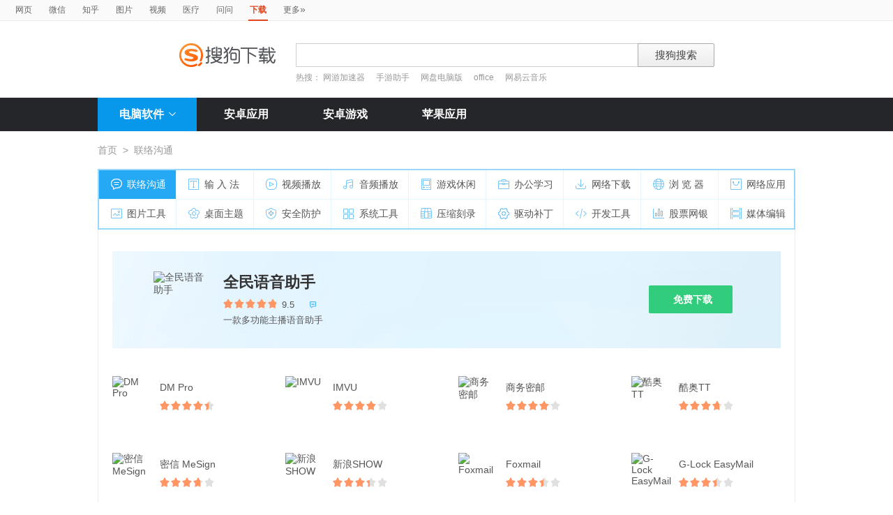

--- FILE ---
content_type: text/html; charset=UTF-8
request_url: https://xz.sogou.com/category/%E8%81%94%E7%BB%9C%E6%B2%9F%E9%80%9A/1.html?uID=91DADE2C7680A20A0000000065DE1354&w=2299
body_size: 13096
content:

<!DOCTYPE HTML>

<html>
<head>
	<meta http-equiv="Content-Type" content="text/html; charset=utf-8" />
<link rel="shortcut icon" href="https://www.sogou.com/images/logo/new/favicon.ico?v=4" type="image/x-icon">
<script type="text/javascript" src="/js/jquery-1.11.1.min.js"></script>
<link href="/static/css/frame.css" rel="stylesheet" type="text/css">
<link href="/static/css/index.css?v=20231116" rel="stylesheet" type="text/css">
<link href="/css/suggestion.css" rel="stylesheet" type="text/css"/>

    <title>联络沟通软件下载_软件免费下载_搜狗下载</title>
    <meta name="keywords" content="联络沟通软件下载,软件免费下载" />
    <meta name="description" content="“联络沟通”软件下载" />
    <script type="text/javascript" src="/js/jquery-1.11.1.min.js"></script>
	<script>var uigs_para = {pagetype:'category'}</script>
    
<script>
/**
 * uigs日志上报
 * 页面定义uigs_para:
 * var uigs_para = {pagetype:'detail'};
 */

function getUigsCommonParams(isClick){
    const type = isClick?'cl':'pv';
    var imgurl = ['https://pb.sogou.com/',type,'.gif?uigs_productid=vs_web&vstype=xiazai&uigs_t='];
    imgurl.push((new Date()).getTime());
    if (typeof uigs_para != "undefined"){
        var obj = uigs_para;
        for (var prop in obj) {
            if (obj.hasOwnProperty(prop)) {
                imgurl.push("&"+prop + "=" + encodeURIComponent(obj[prop]));
            }
        }
    }
    return imgurl;
}

function uigs_pv(other){
    try{
        if (typeof uigs_para === "undefined"){
            return;
        }
        var imgurl = getUigsCommonParams();
        imgurl.push("&");
        imgurl.push(other||"");
        (new Image()).src = imgurl.join("");
    }catch(E){
    }
}

function uigs_cl(uigs_cl,other){
    try{
        if (typeof uigs_para === "undefined"){
            return;
        }
        var imgurl = getUigsCommonParams(true);
        imgurl.push("&uigs_cl=",uigs_cl);
        imgurl.push("&");
        imgurl.push(other||"");
        (new Image()).src = imgurl.join("");
    }catch(E){
    }
}

function uigsClick(element){
    var $this = $(element);
    var uigs = $this.attr('uigs');
    if(uigs){
        uigs_cl(uigs);
    }
}

$(function(){
    uigs_pv();

    $('body').on('click','a,[uigs]',function() {
        uigsClick(this);
    });
});
</script>
    <script type="text/javascript" src="https://dlweb.sogoucdn.com/vr/js/sogoudownloadinterface.0602.js"></script>
</head>

<body>
	
<head>
	<!--[if lte IE 6]><link href="/static/css/index_ie6.css" rel="stylesheet" type="text/css"><![endif]-->
</head>
<style>
    .suggestion  { text-align: left; }
    .nobg , .suglist{width:598px;}   /*宽度修改*/
    .topnav {
        width: 580px;
    }
</style>
<div class="searchnav">
    <ul class="topnav">
        
                <li><a onclick="s0(this,'query')" search="http://www.sogou.com/web?uID=929375124451A20B00000000691CB6F4" href="http://www.sogou.com">网页</a></li>
                <li><a onclick="s0(this,'query')" search="http://weixin.sogou.com/weixin?uID=929375124451A20B00000000691CB6F4" href="http://weixin.sogou.com">微信</a></li>
                <li><a href="http://zhihu.sogou.com?uID=929375124451A20B00000000691CB6F4">知乎</a></li>
                <li><a onclick="s0(this,'query')" search="http://pic.sogou.com/pics?uID=929375124451A20B00000000691CB6F4" href="http://pic.sogou.com/">图片</a></li>
                <li><a onclick="s0(this,'query')" search="http://v.sogou.com/v?uID=929375124451A20B00000000691CB6F4" href="http://v.sogou.com/">视频</a></li>
                <li><a onclick="s0(this,'query')" search="https://www.sogou.com/web?m2web=mingyi.sogou.com&ie=utf8&uID=929375124451A20B00000000691CB6F4" href="https://mingyi.sogou.com/">医疗</a></li>

                        <li><a href="http://wenwen.sogou.com" target="_blank">问问</a></li>
                    
                <li class="cur">下载</li>
                <li><a href="http://www.sogou.com/docs/more.htm">更多<span class="topraquo">&raquo;</span></a></li>
            
    </ul>
</div>
<div class="header" style="height:78px;z-index:99998;">
    <div class="searchbox">
        <a href="http://xiazai.sogou.com/" class='logo'><img src="/static/images/logo.png" srcset="/static/images/logo@2x.png 2x" alt="搜狗下载"></a>
        <form action="/search" method="get" class="searchform" name="searchForm" id="searchForm" onsubmit="checkForm()" style="position: relative;">
            <input name="uID" type="hidden" id="uid"  value="929375124451A20B00000000691CB6F4">
            <input name="euid" type="hidden" id="euid"  value="">
            <input name="w" type="hidden" id="w"  value="">
            <div class="querybox">
                <div class="qborder"><input type="text" name="query" id="query" class="query" autocomplete="off" value=""></div>
            </div>
            <div class="sbtn1"><input type="submit" value="搜狗搜索"></div>
            <div id="_suggestion" class="suggestion nobg" style="left: 0px; top: 32px; display: none; z-index:999999;">
                <div class="suginner">
                    <ul class="suglist"></ul>
                </div>
            </div>
            
                <div class="hotwords">热搜：
                    
                        <a href="/search?uID=929375124451A20B00000000691CB6F4&query=网游加速器&w=1996&euid=">网游加速器</a>
                    
                        <a href="/search?uID=929375124451A20B00000000691CB6F4&query=手游助手&w=1996&euid=">手游助手</a>
                    
                        <a href="/search?uID=929375124451A20B00000000691CB6F4&query=网盘电脑版&w=1996&euid=">网盘电脑版</a>
                    
                        <a href="/search?uID=929375124451A20B00000000691CB6F4&query=office&w=1996&euid=">office</a>
                    
                        <a href="/search?uID=929375124451A20B00000000691CB6F4&query=网易云音乐&w=1996&euid=">网易云音乐</a>
                    
                </div>
            
        </form>
    </div>
</div>

<div class="navbox_wrap">
    <div class="navbox">
        <ul>
            <li class="nav_pc" id="subNavBtn">
                <a href="/category/%E8%81%94%E7%BB%9C%E6%B2%9F%E9%80%9A/1.html?uID=929375124451A20B00000000691CB6F4&amp;w=2299" class="nav_item nav_item_cur">电脑软件<i class="nav_arrow"></i></a>
                <div class="sub_nav_wrap" id="subNav">
                    <div class="sub_nav">
                        <div class="sub_nav_inner nav_box">
                            <a uigs="sort_PC" href="/category/%E8%81%94%E7%BB%9C%E6%B2%9F%E9%80%9A/1.html?uID=929375124451A20B00000000691CB6F4&amp;w=2299"><i class="nav_icon_communicate"></i>联络沟通</a>
                            <a uigs="sort_PC" href="/category/%E8%BE%93%E5%85%A5%E6%B3%95/2.html?uID=929375124451A20B00000000691CB6F4&amp;w=2299"><i class="nav_icon_inputmethod"></i>输 入 法</a>
                            <a uigs="sort_PC" href="/category/%E8%A7%86%E9%A2%91%E6%92%AD%E6%94%BE/3.html?uID=929375124451A20B00000000691CB6F4&amp;w=2299"><i class="nav_icon_vedio"></i>视频播放</a>
                            <a uigs="sort_PC" href="/category/%E9%9F%B3%E9%A2%91%E6%92%AD%E6%94%BE/4.html?uID=929375124451A20B00000000691CB6F4&amp;w=2299"><i class="nav_icon_audio"></i>音频播放</a>
                            <a uigs="sort_PC" href="/category/%E6%B8%B8%E6%88%8F%E4%BC%91%E9%97%B2/5.html?uID=929375124451A20B00000000691CB6F4&amp;w=2299"><i class="nav_icon_game"></i>游戏休闲</a>
                            <a uigs="sort_PC" href="/category/%E5%8A%9E%E5%85%AC%E5%AD%A6%E4%B9%A0/6.html?uID=929375124451A20B00000000691CB6F4&amp;w=2299"><i class="nav_icon_officelearn"></i>办公学习</a>
                            <a uigs="sort_PC" href="/category/%E7%BD%91%E7%BB%9C%E4%B8%8B%E8%BD%BD/7.html?uID=929375124451A20B00000000691CB6F4&amp;w=2299"><i class="nav_icon_download"></i>网络下载</a>
                            <a uigs="sort_PC" href="/category/%E6%B5%8F%E8%A7%88%E5%99%A8/8.html?uID=929375124451A20B00000000691CB6F4&amp;w=2299"><i class="nav_icon_browser"></i>浏 览 器</a>
                            <a uigs="sort_PC" href="/category/%E7%BD%91%E7%BB%9C%E5%BA%94%E7%94%A8/9.html?uID=929375124451A20B00000000691CB6F4&amp;w=2299"><i class="nav_icon_networkapp"></i>网络应用</a>
                            <a uigs="sort_PC" href="/category/%E5%9B%BE%E7%89%87%E5%B7%A5%E5%85%B7/10.html?uID=929375124451A20B00000000691CB6F4&amp;w=2299"><i class="nav_icon_imagetool"></i>图片工具</a>
                            <a uigs="sort_PC" href="/category/%E6%A1%8C%E9%9D%A2%E4%B8%BB%E9%A2%98/11.html?uID=929375124451A20B00000000691CB6F4&amp;w=2299"><i class="nav_icon_deskoptheme"></i>桌面主题</a>
                            <a uigs="sort_PC" href="/category/%E5%AE%89%E5%85%A8%E9%98%B2%E6%8A%A4/12.html?uID=929375124451A20B00000000691CB6F4&amp;w=2299"><i class="nav_icon_secure"></i>安全防护</a>
                            <a uigs="sort_PC" href="/category/%E7%B3%BB%E7%BB%9F%E5%B7%A5%E5%85%B7/13.html?uID=929375124451A20B00000000691CB6F4&amp;w=2299"><i class="nav_icon_systemtool"></i>系统工具</a>
                            <a uigs="sort_PC" href="/category/%E5%8E%8B%E7%BC%A9%E5%88%BB%E5%BD%95/14.html?uID=929375124451A20B00000000691CB6F4&amp;w=2299"><i class="nav_icon_compression"></i>压缩刻录</a>
                            <a uigs="sort_PC" href="/category/%E9%A9%B1%E5%8A%A8%E8%A1%A5%E4%B8%81/15.html?uID=929375124451A20B00000000691CB6F4&amp;w=2299"><i class="nav_icon_driver"></i>驱动补丁</a>
                            <a uigs="sort_PC" href="/category/%E5%BC%80%E5%8F%91%E5%B7%A5%E5%85%B7/16.html?uID=929375124451A20B00000000691CB6F4&amp;w=2299"><i class="nav_icon_devtool"></i>开发工具</a>
                            <a uigs="sort_PC" href="/category/%E8%82%A1%E7%A5%A8%E7%BD%91%E9%93%B6/17.html?uID=929375124451A20B00000000691CB6F4&amp;w=2299"><i class="nav_icon_stock"></i>股票网银</a>
                            <a uigs="sort_PC" href="/category/%E5%AA%92%E4%BD%93%E7%BC%96%E8%BE%91/18.html?uID=929375124451A20B00000000691CB6F4&amp;w=2299"><i class="nav_icon_mediaeditor"></i>媒体编辑</a>
                        </div>
                    </div>
                </div>
            </li>
            <li><a href="http://as.sogou.com/catlist?pid=34&cid=49&uID=929375124451A20B00000000691CB6F4" class="nav_item">安卓应用</a></li>
            <li><a href="http://as.sogou.com/catlist?pid=17&cid=31&uID=929375124451A20B00000000691CB6F4" class="nav_item">安卓游戏</a></li>
            <li><a href="http://as.sogou.com/ios?uID=929375124451A20B00000000691CB6F4" class="nav_item">苹果应用</a></li>
        </ul>
    </div>
</div>
<script type="text/javascript">
    var highlight_li = -1;
    var suggLis;
    var _url = "/search?uID=929375124451A20B00000000691CB6F4&query=";
    var default_query = "";

    $(document).ready(function(){
        if($('#query').val()==""){
            $('#query').focus();
        }


    })

    $('#reset').click(function() {
        $(this).hide();
        $('#query').val("");
        $('#query').focus();
    });
    //IE和firefox
    if(navigator.userAgent.toLowerCase().indexOf('msie')>0 || navigator.userAgent.toLowerCase().indexOf('firefox')>0){
        $('#query').bind('keyup',function(event){
            if(event.keyCode != "9" && event.keyCode != "38" && event.keyCode!='40') {
                input_suggest();
            }
        });
    }else{
        $("#query").on('input',function(e){
            input_suggest();
        });
    }

    $("#query").on('focus',function(e){
        input_suggest();
    });

    $("#query").on('blur',function(e){
        if(e.target.id!='query' && e.target.className.indexOf("slide")<0){
            $("#_suggestion").hide();
        }
    });
    var input_suggest = function(){
        value = $('#query').val();
        $.ajax({
            type:"get",
            url:"/getSuggestion",
            dataType:"json",
            async:false,
            data:{query:value},
            success:function(data){
                if(data.success && data.list.length>0){
                    var _html = "";
                    for(var i = 0 ; i<10 && i < data.list.length;i++){
                        var _text = data.list[i]
                        if(_text=='' || _text==undefined){
                            continue
                        }
                        if(_text.length>30){
                            _text = _text.substring(0,30);
                        }
                        var _text = data.list[i];
                        _html += "<li>"
                        if(_text.indexOf(value)==0){
                            _text = _text.substring(value.length,_text.length);
                            _html += value+"<strong>"+_text+"</strong>"
                        }else{
                            _html += _text
                        }
                        _html += "</li>"
                    }
                    $("#_suggestion div ul").html(_html);
                    $("#_suggestion div ul li").each(function(){
                        $(this).on("click",function(){
                            window.location.href=_url+encodeURIComponent($(this).text())+"&w=2042";
                        });
                    });
                    $("#_suggestion").show();
                    suggLis = $("#_suggestion div ul li");
                    highlight_li = -1;
                    hoverFunc('#_suggestion div ul li', 'cur');
                }else{
                    $("#_suggestion").hide();
                }
            },
            error:function(){}
        });
    };
    function stopEvent(evt){
        if(evt.preventDefault){
            evt.preventDefault()
        }
        evt.cancelBubble=true;
        return evt.returnValue=false
    }
    //keydown的处理
    function keydown(evt){
        evt = evt||window.event;
        if (evt.keyCode == 27){ //Esc
            $("#_suggestion").hide();
            return stopEvent(evt);
        }else if(evt.keyCode == 13){ //Enter
        }else{
            if($("#_suggestion").css("display")=="block"){
                if (evt.keyCode == 38){
                    upKey();
                    return stopEvent(evt);
                }else if (evt.keyCode == 9 || evt.keyCode == 40){
                    downKey();
                    return stopEvent(evt);
                }
            }else{
                if ((evt.keyCode == 38)||(evt.keyCode == 40)){
                    highlight_li = -1;
                    clearHighlight();
                    $("#_suggestion").show();
                }
            }
        }
    }
    $(document).click(function(e){
        if(e.target.id!='query' && e.target.className.indexOf("slide")<0){
            $("#_suggestion").hide();
        }
    });
    $(document).bind('keydown',function(event){
        keydown(event);
    });


    function highlight(){
        clearHighlight();
        if(highlight_li>=0){
            suggLis[highlight_li].className="cur";
            $("#query").val($(suggLis[highlight_li]).text());
            $("#w").val("2042")
        }else{
            $("#query").val(default_query);
        }
    }
    function clearHighlight(){
        for(var i=0;i<suggLis.length;i++){
            suggLis[i].className="";
        }
    }

    function upKey(){
        clearHighlight();
        highlight_li--;
        if(highlight_li==-2){
            highlight_li=Math.min(suggLis.length,10)-1
        }
        highlight()
    }

    function downKey(){
        clearHighlight();
        highlight_li++;
        if(highlight_li==Math.min(suggLis.length,10)){
            highlight_li=-1
        }
        highlight()
    }
    function hoverFunc(select, css){
        $(select).hover(
                function(){
                    $(this).addClass(css);
                },
                function(){
                    $(this).removeClass(css);
                }
        )
    }

    function s0(o,key){
        var _input=$("#query").val();
        if(_input.length>0){
            var h = $(o).attr("search");
            h+="&"+key+"="+encodeURIComponent(_input);
            $(o).attr("href",h);
        }
    }
    function s(o){
        var _input=$("#query").val();
        if(_input.length>0){
            var h = $(o).attr("search");
            h+="&query="+encodeURIComponent(_input);
            $(o).attr("href",h);
        }
    }
    function s2(o){
        var _input=$("#query").val();
        if(_input.length>0){
            var h = $(o).attr("search");
            h+="&kw="+encodeURIComponent(_input);
            $(o).attr("href",h);
        }
    }

    function s3(o){
        var _input=$("#query").val();
        if(_input.length>0){
            var h = $(o).attr("search");
            h+="&sp="+encodeURIComponent(_input);
            $(o).attr("href",h);
        }
    }

    function s4(o){
        var _input=$("#query").val();
        if(_input.length>0){
            var h = $(o).attr("search");
            h+="&w="+encodeURIComponent(_input);
            $(o).attr("href",h);
        }
    }
    function checkForm(){
        var _input=$("#query").val();
        if(_input.length>40){
            _input = _input.substring(0,40);
            $("#query").val(_input);
        }
    }

    var url = "/WEB-INF/views/category.jsp";
    if(url.match("index")) {
        $('#li_index').addClass("cur");
    } else if(url.match("ranking")) {
        $('#li_rank').addClass("cur");
    }else if(url.match("topicList")) {
        $('#li_topic').addClass("cur");
    }else if(url.match("clinic")) {
        $('#li_clinic').addClass("cur");
    }
</script>
	<div class="wrap">
		
	    <div class="location">
	        <a href="/index.html?uID=929375124451A20B00000000691CB6F4">首页</a><span>&gt;</span>联络沟通
	    </div>
	
	    <!--page_nav_box begin-->
	    
	    <div class="page_nav_box">
	        <div class="page_nav_inner nav_box">
	            <a uigs="sort_PC" href="/category/%E8%81%94%E7%BB%9C%E6%B2%9F%E9%80%9A/1.html?uID=929375124451A20B00000000691CB6F4&amp;w=2299"><i	name="nav_icon_1" class="nav_icon_communicate"></i>联络沟通</a>         
	            <a uigs="sort_PC" href="/category/%E8%BE%93%E5%85%A5%E6%B3%95/2.html?uID=929375124451A20B00000000691CB6F4&amp;w=2299"><i	name="nav_icon_2" class="nav_icon_inputmethod"></i>输 入 法</a>            
	            <a uigs="sort_PC" href="/category/%E8%A7%86%E9%A2%91%E6%92%AD%E6%94%BE/3.html?uID=929375124451A20B00000000691CB6F4&amp;w=2299"><i	name="nav_icon_3" class="nav_icon_vedio"></i>视频播放</a>                  
	            <a uigs="sort_PC" href="/category/%E9%9F%B3%E9%A2%91%E6%92%AD%E6%94%BE/4.html?uID=929375124451A20B00000000691CB6F4&amp;w=2299"><i	name="nav_icon_4" class="nav_icon_audio"></i>音频播放</a>                  
	            <a uigs="sort_PC" href="/category/%E6%B8%B8%E6%88%8F%E4%BC%91%E9%97%B2/5.html?uID=929375124451A20B00000000691CB6F4&amp;w=2299"><i	name="nav_icon_5" class="nav_icon_game"></i>游戏休闲</a>                   
	            <a uigs="sort_PC" href="/category/%E5%8A%9E%E5%85%AC%E5%AD%A6%E4%B9%A0/6.html?uID=929375124451A20B00000000691CB6F4&amp;w=2299"><i	name="nav_icon_6" class="nav_icon_officelearn"></i>办公学习</a>            
	            <a uigs="sort_PC" href="/category/%E7%BD%91%E7%BB%9C%E4%B8%8B%E8%BD%BD/7.html?uID=929375124451A20B00000000691CB6F4&amp;w=2299"><i	name="nav_icon_7" class="nav_icon_download"></i>网络下载</a>               
	            <a uigs="sort_PC" href="/category/%E6%B5%8F%E8%A7%88%E5%99%A8/8.html?uID=929375124451A20B00000000691CB6F4&amp;w=2299"><i	name="nav_icon_8" class="nav_icon_browser"></i>浏 览 器</a>                
	            <a uigs="sort_PC" href="/category/%E7%BD%91%E7%BB%9C%E5%BA%94%E7%94%A8/9.html?uID=929375124451A20B00000000691CB6F4&amp;w=2299"><i	name="nav_icon_9" class="nav_icon_networkapp"></i>网络应用</a>             
	            <a uigs="sort_PC" href="/category/%E5%9B%BE%E7%89%87%E5%B7%A5%E5%85%B7/10.html?uID=929375124451A20B00000000691CB6F4&amp;w=2299"><i name="nav_icon_10" class="nav_icon_imagetool"></i>图片工具</a>              
	            <a uigs="sort_PC" href="/category/%E6%A1%8C%E9%9D%A2%E4%B8%BB%E9%A2%98/11.html?uID=929375124451A20B00000000691CB6F4&amp;w=2299"><i name="nav_icon_11" class="nav_icon_deskoptheme"></i>桌面主题</a>            
	            <a uigs="sort_PC" href="/category/%E5%AE%89%E5%85%A8%E9%98%B2%E6%8A%A4/12.html?uID=929375124451A20B00000000691CB6F4&amp;w=2299"><i name="nav_icon_12" class="nav_icon_secure"></i>安全防护</a>                 
	            <a uigs="sort_PC" href="/category/%E7%B3%BB%E7%BB%9F%E5%B7%A5%E5%85%B7/13.html?uID=929375124451A20B00000000691CB6F4&amp;w=2299"><i name="nav_icon_13" class="nav_icon_systemtool"></i>系统工具</a>             
	            <a uigs="sort_PC" href="/category/%E5%8E%8B%E7%BC%A9%E5%88%BB%E5%BD%95/14.html?uID=929375124451A20B00000000691CB6F4&amp;w=2299"><i name="nav_icon_14" class="nav_icon_compression"></i>压缩刻录</a>            
	            <a uigs="sort_PC" href="/category/%E9%A9%B1%E5%8A%A8%E8%A1%A5%E4%B8%81/15.html?uID=929375124451A20B00000000691CB6F4&amp;w=2299"><i name="nav_icon_15" class="nav_icon_driver"></i>驱动补丁</a>                 
	            <a uigs="sort_PC" href="/category/%E5%BC%80%E5%8F%91%E5%B7%A5%E5%85%B7/16.html?uID=929375124451A20B00000000691CB6F4&amp;w=2299"><i name="nav_icon_16" class="nav_icon_devtool"></i>开发工具</a>                
	            <a uigs="sort_PC" href="/category/%E8%82%A1%E7%A5%A8%E7%BD%91%E9%93%B6/17.html?uID=929375124451A20B00000000691CB6F4&amp;w=2299"><i name="nav_icon_17" class="nav_icon_stock"></i>股票网银</a>                  
	            <a uigs="sort_PC" href="/category/%E5%AA%92%E4%BD%93%E7%BC%96%E8%BE%91/18.html?uID=929375124451A20B00000000691CB6F4&amp;w=2299"><i name="nav_icon_18" class="nav_icon_mediaeditor"></i>媒体编辑</a>            
	        </div>
	    </div>
	    <!--page_nav_box end-->
		
		<!DOCTYPE HTML>


<script>
var _page_no = 2;
var _page_size = 37;
var _ajax_flag = true;
var url = window.location.pathname;
var data;
var key;
var ajaxurl;
var length;
$(function(){

	initAjaxData(_page_no);
	$("#search_list").find("li a.etc-ver").each(function(){
        var target=$(this);
        target.on("click",function(){
            var param = "w=2058"+"&docid="+$(this).attr("property");
            _send_log(param);
            var ul=target.parent().parent().siblings();
            var display = ul.css("display")
            if(display=='block'){
                ul.hide()
            }else{
                ul.show();
            }
        });
    });
})
function initPage () {
	$('#recListBox .rec_item').hover(function(){
        $(this).addClass('rec_item_hover');
    },function(){
        $(this).removeClass('rec_item_hover');
    });

    $('#subNavBtn').hover(function(){
        $('#subNav').toggle();
        $('#subNavBtn .nav_arrow').toggleClass('nav_arrow_fold');
    });

    $('#otherVersionBtn').hover(function(){
        $(this).addClass('other_version_btn_hover');
    },function(){
        $(this).removeClass('other_version_btn_hover');
    });

    $('[name=hd_btn]').bind('click',function(){
        var obj = $(this);
        var hdObj = obj.data("hd");
        if(hdObj.source=='bz'){
            window.location.href=hdObj.sogouHighdownUrl;
        }else{
            hdSogouDownload(obj)
        }
    });

    $(".rec_more_btn").click('click',getMoreSofts);
}

function initAjaxData(page_no) {
	if (url.indexOf('/search')==0) {
		data = {pageNo:page_no,pageSize:_page_size,query:"",qc:"t"};
		ajaxurl = '/searchmore';
		key = "changyan_search_"+""+"_page"+_page_no;
	} else if (url.indexOf('/category')==0){
		data = {pageNo:page_no,pageSize:_page_size,categoryName:"联络沟通",cid:"1"};
		ajaxurl = '/categorymore';
		key = "changyan_categiry_"+ "联络沟通" +"_more"+_page_no;
	} else {

	}
}

function init_changyan(page,ckey){
    	var docids = [];
        $("span[page="+ page +"]").each(function(){
            docids.push($(this).data("docid"));
        })
        $.ajax({
            type: 'post',
            dataType: 'json',
            data:{docids:docids.join(","),cKey:ckey},
            url: '/loadChangyanCount',
            success: function(data) {
                if(data==null || data==undefined) {
                    return;
                }
                $("span[page="+ page +"]").each(function () {
                    var obj = $(this);
                    var docid = obj.data("docid");
                    num = data[docid];
                    if (typeof(num) == "undefined") {
                    	num=0;
                    }
                    obj.html(num + "条评论")
                })
            }
        });
    }
    function getMoreSofts(){

    	if (!true) {
	    	$.ajax({
				type:"post",
				dataType:"json",
				data:data,
				url:ajaxurl,
				success:function(data){
					if(data.hasResult=="false") {
						_ajax_flag = false;
						$('.rec_more_btn span a').html("没有更多了");
					}else{
						handleDom(data);
						_page_no = _page_no+1;
						initAjaxData(_page_no);
					}
				},
				error:function(e){
				}
			});
    	}
    }


    function handleDom(data){
    	var flag = data.hasResult && _ajax_flag;
    	var softlist = data.softResult;
    	var _html = "";

    	if (flag) {
	    	_html += "<div class=\"rec_list_line\"></div>";
	    	_html += "<div class=\"rec_list\">";

	    	length = softlist.length==37?36:softlist.length;

	    	if (length<36) {
	    		$('.rec_more_btn span a').html("没有更多了");
	    		_ajax_flag = false;
	    	}
	    	for (i=0;i<length;i++) {
	    		var obj = softlist[i];
	    		_html += "<div class=\"rec_item\">";
	    		_html += "<a uigs=\"point_PC\" href=\""+ obj.detailHref+"&fquery="+"\"><img src=\""+ obj.img_src+"\" alt=\""+ obj.name +"\" height=\"56\" width=\"56\"></a>";
	    		_html += "<span class=\"soft_name\"><a uigs=\"point_PC\" href=\""+ obj.detailHref+"\">"+obj.name;
	    	    if (obj.hasSoftItems == 'true') {
	    	    	_html += "<i class=\"arrow\"></i>";
	    	    }
	    		_html += "</a></span>";
	    		_html += "<span class=\"star_wrap\"><i class=\"star\" style=\"width:"+obj.score+"%\"></i></span>";
	    		_html += "<span class=\"num\" page=\""+ _page_no +"\" data-docid=\""+obj.soft_id+"\"></span>";
	    		_html += "<div class=\"more_btns_wrap\"><div class=\"download_btns\">";

				_html += "<span class=\"download_btn\"><i></i><a target=\"_blank\" href=\""+ obj.normaldownurl+"\" name=\"hd_btn\" property=\"0\" class=\"\" uigs=\"download_PC\">免费下载</a></span>";
				// 2022315下掉高速下载
	    		// if (obj.hdBtnType=='1') {
	    		// 	_html += "<span class=\"download_btn\"><i></i><a target=\"_blank\" href=\""+ obj.normaldownurl+"\" name=\"hd_btn\" property=\"0\" class=\"\">立即下载</a></span>";
	    		// } else if (obj.hdBtnType=='2'){
	    		// 	_html += "<span class=\"download_btn\"><i></i><a style=\"cursor: pointer\"  name=\"hd_btn\" title=\"下载  "+obj.name+"\" data-hd='"+ obj.data_hd+"' property=\""+obj.soft_id+"\">高速下载</a></span>";
	    		// } else {
	    		// 	_html += "<span class=\"download_btn\"><i></i><a id=\"normaldown2\" name=\"hd_btn\" href=\""+ obj.normaldownurl +"\" property=\"1\" class=\"\" title=\"下载"+obj.name+"\">立即下载</a></span>";
	    		// }

	    		_html += "</div>";
	    		if (obj.hasSoftItems == 'true') {
	    	    	_html += "<div class=\"more_btns\">";

	    	    	for (j=0;j<obj.related_asoft_items.length && j<3;j++) {
	    	    		 iobj = obj.related_asoft_items[j];
	    	    		_html += "<span><a href=\""+ iobj.detailHref+"&fquery="+"\"><i class=\"icon\">&#xea19;</i>"+iobj.softname+"</a></span>";
	    	    	}
	    	    	_html += "</div>";
	    	    }
	    		_html += "</div></div>";
	    		if (i==11 || i==23) {
	    			_html += "</div><div class=\"rec_list_line\"></div><div class=\"rec_list\">";
	    		}
	    	}

	    	$("#recListBox").append(_html);

	    	$('#recListBox .rec_item').unbind('hover');
	    	$('#otherVersionBtn').unbind('hover');
	    	$("[name=hd_btn]").unbind('click');

	    	$("#recListBox").find("span.download_btn_02 a").each(function(){
	    		 $(this).unbind('click');
	    	});
	    	$(".soft_download_box").find("a.commen_btn").each(function(){
	    		 $(this).unbind('click');
	    	});
	    	$("#recListBox").find("span.download_btn_02 a").each(function(){
	    	    $(this).on("click",function(){
	    	        flag = $(this).attr("property");
	    	        download($(this).attr("href"),"w=2008",flag);
	    	        return false;
	    	    })
	    	});
	    	$(".soft_download_box").find("a.commen_btn").each(function(){
	    	    $(this).on("click",function(){
	    	        flag = $(this).attr("property");
	    	        download($(this).attr("href"),"w=2008",flag);
	    	        return false;
	    	    })
	    	});

	    	$('#recListBox .rec_item').hover(function(){
	            $(this).addClass('rec_item_hover');
	        },function(){
	            $(this).removeClass('rec_item_hover');
	        });

	        $('#otherVersionBtn').hover(function(){
	            $(this).addClass('other_version_btn_hover');
	        },function(){
	            $(this).removeClass('other_version_btn_hover');
	        });

            $('[name=hd_btn]').bind('click',function(){
                var obj = $(this);
                var hdObj = obj.data("hd");
                if(hdObj.source=='bz'){
                    window.location.href=hdObj.sogouHighdownUrl;
                }else{
                    hdSogouDownload(obj)
                }
            });

//	        init_changyan(_page_no,key);
    	} else {
    		$('.rec_more_btn span a').html("没有更多了");
    	}
    }
</script>
<style>
.process-bar {
	background: #2fc276 !important;
}

</style>
<div class="tab_con_box">
	
		   <div class="soft_download_wrap">
			   <div class="soft_download_box">
				   <a uigs="point_PC" href="/detail/34/1/-2471692802738934649.html?uID=929375124451A20B00000000691CB6F4"><img src="https://img03.sogoucdn.com/v2/thumb/resize/w/80/h/80?appid=100520147&url=http%3A%2F%2Fpc3.gtimg.com%2Fsoftmgr%2Flogo%2F48%2F21977_48_1526023663.png" alt="全民语音助手" height="80" width="80"></a>
				   <span class="soft_name"><a uigs="point_PC" href="/detail/34/1/-2471692802738934649.html?uID=929375124451A20B00000000691CB6F4">全民语音助手</a></span>
				   <span class="star_wrap">
					   <i class="star" style="width:95%"></i>
				   </span>
				   <span class="num">9.5</span>
				   <a href="/detail/34/1/-2471692802738934649.html?uID=929375124451A20B00000000691CB6F4#changYan"  class="comment"><span page="1" data-docid="-2471692802738934649"></span><i class="icon">&#xea13;</i></a>
				   <span class="soft_info">一款多功能主播语音助手</span>
				   <div class="btns_box">

					   <a id="normaldown2" uigs="download_PC" href="https://xiazai.sogou.com/comm/redir?softdown=1&amp;u=[base64]..&amp;pcid=-2471692802738934649&amp;fr=xiazai&amp;source=tencent" property="1" name="hd_btn" class="super_btn" title="下载全民语音助手"><i class="arrow"></i>免费下载</a>

				   </div>
			   </div>
		   </div>
       
        <div class="rec_list_box" id="recListBox">
		 	<div class="rec_list">
		        
		                <div class="rec_item">
		                    <a uigs="point_PC" href="/detail/34/1/-2818390199312174832.html?uID=929375124451A20B00000000691CB6F4"><img src="https://img03.sogoucdn.com/v2/thumb/resize/w/80/h/80?appid=100520147&url=http%3A%2F%2Fpc3.gtimg.com%2Fsoftmgr%2Flogo%2F48%2F25264_48_1545809677.png" alt="DM Pro" height="56" width="56"></a>
		                    <span class="soft_name"><a uigs="point_PC" href="/detail/34/1/-2818390199312174832.html?uID=929375124451A20B00000000691CB6F4">DM Pro
		                    </a></span>
		                    <span class="star_wrap">
		                        <i class="star" style="width:88%"></i>
		                    </span>
		                    <span class="num" page="1" data-docid="-2818390199312174832"></span>
		                    <div class="more_btns_wrap">
			                    <div class="download_btns">

									<span class="download_btn"><i></i><a target="_blank" href="https://xiazai.sogou.com/comm/redir?softdown=1&amp;u=[base64]..&amp;pcid=-2818390199312174832&amp;fr=xiazai&amp;source=tencent" name="hd_btn" property="0" class="" uigs="download_PC">免费下载</a></span>


			                    </div>

								

		                    </div>
		                </div>
		       		 
		                <div class="rec_item">
		                    <a uigs="point_PC" href="/detail/34/1/-5491839455570652911.html?uID=929375124451A20B00000000691CB6F4"><img src="https://img03.sogoucdn.com/v2/thumb/resize/w/80/h/80?appid=100520147&url=http%3A%2F%2Fpc3.gtimg.com%2Fsoftmgr%2Flogo%2F48%2F21929_48_1439365791.png" alt="IMVU" height="56" width="56"></a>
		                    <span class="soft_name"><a uigs="point_PC" href="/detail/34/1/-5491839455570652911.html?uID=929375124451A20B00000000691CB6F4">IMVU
		                    </a></span>
		                    <span class="star_wrap">
		                        <i class="star" style="width:78%"></i>
		                    </span>
		                    <span class="num" page="1" data-docid="-5491839455570652911"></span>
		                    <div class="more_btns_wrap">
			                    <div class="download_btns">

									<span class="download_btn"><i></i><a target="_blank" href="https://xiazai.sogou.com/comm/redir?softdown=1&amp;u=[base64].&amp;pcid=-5491839455570652911&amp;fr=xiazai&amp;source=tencent" name="hd_btn" property="0" class="" uigs="download_PC">免费下载</a></span>


			                    </div>

								

		                    </div>
		                </div>
		       		 
		                <div class="rec_item">
		                    <a uigs="point_PC" href="/detail/34/1/-1380586490017516866.html?uID=929375124451A20B00000000691CB6F4"><img src="https://img03.sogoucdn.com/v2/thumb/resize/w/80/h/80?appid=100520147&url=http%3A%2F%2Fpc3.gtimg.com%2Fsoftmgr%2Flogo%2F48%2F22756_48_1466765310.png" alt="商务密邮" height="56" width="56"></a>
		                    <span class="soft_name"><a uigs="point_PC" href="/detail/34/1/-1380586490017516866.html?uID=929375124451A20B00000000691CB6F4">商务密邮
		                    </a></span>
		                    <span class="star_wrap">
		                        <i class="star" style="width:78%"></i>
		                    </span>
		                    <span class="num" page="1" data-docid="-1380586490017516866"></span>
		                    <div class="more_btns_wrap">
			                    <div class="download_btns">

									<span class="download_btn"><i></i><a target="_blank" href="https://xiazai.sogou.com/comm/redir?softdown=1&amp;u=[base64].&amp;pcid=-1380586490017516866&amp;fr=xiazai&amp;source=tencent" name="hd_btn" property="0" class="" uigs="download_PC">免费下载</a></span>


			                    </div>

								

		                    </div>
		                </div>
		       		 
		                <div class="rec_item">
		                    <a uigs="point_PC" href="/detail/34/1/4498618170535765206.html?uID=929375124451A20B00000000691CB6F4"><img src="https://img03.sogoucdn.com/v2/thumb/resize/w/80/h/80?appid=100520147&url=http%3A%2F%2Fpc3.gtimg.com%2Fsoftmgr%2Flogo%2F48%2F22843_48_1468983832.png" alt="酷奥TT" height="56" width="56"></a>
		                    <span class="soft_name"><a uigs="point_PC" href="/detail/34/1/4498618170535765206.html?uID=929375124451A20B00000000691CB6F4">酷奥TT
		                    </a></span>
		                    <span class="star_wrap">
		                        <i class="star" style="width:72%"></i>
		                    </span>
		                    <span class="num" page="1" data-docid="4498618170535765206"></span>
		                    <div class="more_btns_wrap">
			                    <div class="download_btns">

									<span class="download_btn"><i></i><a target="_blank" href="https://xiazai.sogou.com/comm/redir?softdown=1&amp;u=[base64].&amp;pcid=4498618170535765206&amp;fr=xiazai&amp;source=tencent" name="hd_btn" property="0" class="" uigs="download_PC">免费下载</a></span>


			                    </div>

								

		                    </div>
		                </div>
		       		 
		                <div class="rec_item">
		                    <a uigs="point_PC" href="/detail/34/1/-1145766523034298698.html?uID=929375124451A20B00000000691CB6F4"><img src="https://img03.sogoucdn.com/v2/thumb/resize/w/80/h/80?appid=100520147&url=http%3A%2F%2Fpc3.gtimg.com%2Fsoftmgr%2Flogo%2F48%2F27228_48_1619769943.png" alt="密信 MeSign" height="56" width="56"></a>
		                    <span class="soft_name"><a uigs="point_PC" href="/detail/34/1/-1145766523034298698.html?uID=929375124451A20B00000000691CB6F4">密信 MeSign
		                    </a></span>
		                    <span class="star_wrap">
		                        <i class="star" style="width:72%"></i>
		                    </span>
		                    <span class="num" page="1" data-docid="-1145766523034298698"></span>
		                    <div class="more_btns_wrap">
			                    <div class="download_btns">

									<span class="download_btn"><i></i><a target="_blank" href="https://xiazai.sogou.com/comm/redir?softdown=1&amp;u=5M778mNuk-IR5IpbEw6j9YpS1Wc4Ved3WXa85rh1XgyheSu4KSc873XX-0eLlV_4Q3Rl27mbxbPDI5KzKPXPG1OSNvUPh8J-oO5koICTuQOVaQV36m8XUwDnxvyjCrmDYWCpkDN0CEiS5mxV4Nz15XXmmtomLEANA4fQvMb8PjdN2UsWdzjjfZdYeddfMeUW&amp;pcid=-1145766523034298698&amp;fr=xiazai&amp;source=tencent" name="hd_btn" property="0" class="" uigs="download_PC">免费下载</a></span>


			                    </div>

								

		                    </div>
		                </div>
		       		 
		                <div class="rec_item">
		                    <a uigs="point_PC" href="/detail/34/1/-1753769429403265601.html?uID=929375124451A20B00000000691CB6F4"><img src="https://img03.sogoucdn.com/v2/thumb/resize/w/80/h/80?appid=100520147&url=http%3A%2F%2Fdl.app.sogou.com%2Fpc_logo%2F-1753769429403265601.png" alt="新浪SHOW" height="56" width="56"></a>
		                    <span class="soft_name"><a uigs="point_PC" href="/detail/34/1/-1753769429403265601.html?uID=929375124451A20B00000000691CB6F4">新浪SHOW
		                    </a></span>
		                    <span class="star_wrap">
		                        <i class="star" style="width:66%"></i>
		                    </span>
		                    <span class="num" page="1" data-docid="-1753769429403265601"></span>
		                    <div class="more_btns_wrap">
			                    <div class="download_btns">

									<span class="download_btn"><i></i><a target="_blank" href="https://xiazai.sogou.com/comm/redir?softdown=1&amp;u=5M778mNuk-IR5IpbEw6j9YpS1Wc4Ved3WXa85rh1XgyheSu4KSc873XX-0eLlV_4bjDgdhA--8_yihedUkKOJof_aI-S-tn-CHGTTncBFC_LIGNafI07QZpggfaFdLzRilLVZzhV53fF-ago-P3fEMTDZvlyo5kKDxc2C7Or96hDisjvBwK4YXhb6erXFBnq&amp;pcid=-1753769429403265601&amp;fr=xiazai&amp;source=tencent" name="hd_btn" property="0" class="" uigs="download_PC">免费下载</a></span>


			                    </div>

								

		                    </div>
		                </div>
		       		 
		                <div class="rec_item">
		                    <a uigs="point_PC" href="/detail/34/1/4520073628257855600.html?uID=929375124451A20B00000000691CB6F4"><img src="https://img03.sogoucdn.com/v2/thumb/resize/w/80/h/80?appid=100520147&url=http%3A%2F%2Fpc3.gtimg.com%2Fsoftmgr%2Flogo%2F48%2F27441_48_1626061489.png" alt="Foxmail" height="56" width="56"></a>
		                    <span class="soft_name"><a uigs="point_PC" href="/detail/34/1/4520073628257855600.html?uID=929375124451A20B00000000691CB6F4">Foxmail
		                    </a></span>
		                    <span class="star_wrap">
		                        <i class="star" style="width:68%"></i>
		                    </span>
		                    <span class="num" page="1" data-docid="4520073628257855600"></span>
		                    <div class="more_btns_wrap">
			                    <div class="download_btns">

									<span class="download_btn"><i></i><a target="_blank" href="https://xiazai.sogou.com/comm/redir?softdown=1&amp;u=[base64]..&amp;pcid=4520073628257855600&amp;fr=xiazai&amp;source=tencent" name="hd_btn" property="0" class="" uigs="download_PC">免费下载</a></span>


			                    </div>

								

		                    </div>
		                </div>
		       		 
		                <div class="rec_item">
		                    <a uigs="point_PC" href="/detail/34/1/7786834717944383054.html?uID=929375124451A20B00000000691CB6F4"><img src="https://img03.sogoucdn.com/v2/thumb/resize/w/80/h/80?appid=100520147&url=http%3A%2F%2Fpc3.gtimg.com%2Fsoftmgr%2Flogo%2F48%2F90509_48_1450840382.png" alt="G-Lock EasyMail" height="56" width="56"></a>
		                    <span class="soft_name"><a uigs="point_PC" href="/detail/34/1/7786834717944383054.html?uID=929375124451A20B00000000691CB6F4">G-Lock EasyMail
		                    </a></span>
		                    <span class="star_wrap">
		                        <i class="star" style="width:67%"></i>
		                    </span>
		                    <span class="num" page="1" data-docid="7786834717944383054"></span>
		                    <div class="more_btns_wrap">
			                    <div class="download_btns">

									<span class="download_btn"><i></i><a target="_blank" href="https://xiazai.sogou.com/comm/redir?softdown=1&amp;u=[base64]..&amp;pcid=7786834717944383054&amp;fr=xiazai&amp;source=tencent" name="hd_btn" property="0" class="" uigs="download_PC">免费下载</a></span>


			                    </div>

								

		                    </div>
		                </div>
		       		 
		                <div class="rec_item">
		                    <a uigs="point_PC" href="/detail/34/1/-6002357685519174281.html?uID=929375124451A20B00000000691CB6F4"><img src="https://img03.sogoucdn.com/v2/thumb/resize/w/80/h/80?appid=100520147&url=http%3A%2F%2Fpc3.gtimg.com%2Fsoftmgr%2Flogo%2F48%2Fwewe2012_48x48.png" alt="微微网络电话" height="56" width="56"></a>
		                    <span class="soft_name"><a uigs="point_PC" href="/detail/34/1/-6002357685519174281.html?uID=929375124451A20B00000000691CB6F4">微微网络电话
		                    </a></span>
		                    <span class="star_wrap">
		                        <i class="star" style="width:65%"></i>
		                    </span>
		                    <span class="num" page="1" data-docid="-6002357685519174281"></span>
		                    <div class="more_btns_wrap">
			                    <div class="download_btns">

									<span class="download_btn"><i></i><a target="_blank" href="https://xiazai.sogou.com/comm/redir?softdown=1&amp;u=[base64].&amp;pcid=-6002357685519174281&amp;fr=xiazai&amp;source=tencent" name="hd_btn" property="0" class="" uigs="download_PC">免费下载</a></span>


			                    </div>

								

		                    </div>
		                </div>
		       		 
		                <div class="rec_item">
		                    <a uigs="point_PC" href="/detail/34/1/-8341147453755235159.html?uID=929375124451A20B00000000691CB6F4"><img src="https://img03.sogoucdn.com/v2/thumb/resize/w/80/h/80?appid=100520147&url=http%3A%2F%2Fpc3.gtimg.com%2Fsoftmgr%2Flogo%2F48%2F23494_48_1495523845.png" alt="MailChat" height="56" width="56"></a>
		                    <span class="soft_name"><a uigs="point_PC" href="/detail/34/1/-8341147453755235159.html?uID=929375124451A20B00000000691CB6F4">MailChat
		                    </a></span>
		                    <span class="star_wrap">
		                        <i class="star" style="width:66%"></i>
		                    </span>
		                    <span class="num" page="1" data-docid="-8341147453755235159"></span>
		                    <div class="more_btns_wrap">
			                    <div class="download_btns">

									<span class="download_btn"><i></i><a target="_blank" href="https://xiazai.sogou.com/comm/redir?softdown=1&amp;u=[base64]..&amp;pcid=-8341147453755235159&amp;fr=xiazai&amp;source=tencent" name="hd_btn" property="0" class="" uigs="download_PC">免费下载</a></span>


			                    </div>

								

		                    </div>
		                </div>
		       		 
		                <div class="rec_item">
		                    <a uigs="point_PC" href="/detail/34/1/-5738857339893205062.html?uID=929375124451A20B00000000691CB6F4"><img src="https://img03.sogoucdn.com/v2/thumb/resize/w/80/h/80?appid=100520147&url=http%3A%2F%2Fpc3.gtimg.com%2Fsoftmgr%2Flogo%2F48%2F2156_48_1453705912.png" alt="e信" height="56" width="56"></a>
		                    <span class="soft_name"><a uigs="point_PC" href="/detail/34/1/-5738857339893205062.html?uID=929375124451A20B00000000691CB6F4">e信
		                    </a></span>
		                    <span class="star_wrap">
		                        <i class="star" style="width:70%"></i>
		                    </span>
		                    <span class="num" page="1" data-docid="-5738857339893205062"></span>
		                    <div class="more_btns_wrap">
			                    <div class="download_btns">

									<span class="download_btn"><i></i><a target="_blank" href="https://xiazai.sogou.com/comm/redir?softdown=1&amp;u=[base64].&amp;pcid=-5738857339893205062&amp;fr=xiazai&amp;source=tencent" name="hd_btn" property="0" class="" uigs="download_PC">免费下载</a></span>


			                    </div>

								

		                    </div>
		                </div>
		       		 
		                <div class="rec_item">
		                    <a uigs="point_PC" href="/detail/34/1/7327560189783772050.html?uID=929375124451A20B00000000691CB6F4"><img src="https://img03.sogoucdn.com/v2/thumb/resize/w/80/h/80?appid=100520147&url=http%3A%2F%2Fpc3.gtimg.com%2Fsoftmgr%2Flogo%2F48%2F293show_48x48.png" alt="293" height="56" width="56"></a>
		                    <span class="soft_name"><a uigs="point_PC" href="/detail/34/1/7327560189783772050.html?uID=929375124451A20B00000000691CB6F4">293
		                    </a></span>
		                    <span class="star_wrap">
		                        <i class="star" style="width:67%"></i>
		                    </span>
		                    <span class="num" page="1" data-docid="7327560189783772050"></span>
		                    <div class="more_btns_wrap">
			                    <div class="download_btns">

									<span class="download_btn"><i></i><a target="_blank" href="https://xiazai.sogou.com/comm/redir?softdown=1&amp;u=[base64].&amp;pcid=7327560189783772050&amp;fr=xiazai&amp;source=tencent" name="hd_btn" property="0" class="" uigs="download_PC">免费下载</a></span>


			                    </div>

								

		                    </div>
		                </div>
		       		 
		       		 	</div>
		       		 	<div class="rec_list_line"></div>
		       		 	<div class="rec_list">
		       		 
		                <div class="rec_item">
		                    <a uigs="point_PC" href="/detail/34/1/5137957824117398294.html?uID=929375124451A20B00000000691CB6F4"><img src="https://img03.sogoucdn.com/v2/thumb/resize/w/80/h/80?appid=100520147&url=http%3A%2F%2Fpc3.gtimg.com%2Fsoftmgr%2Flogo%2F48%2F154_48_1452495091.png" alt="imo班聊" height="56" width="56"></a>
		                    <span class="soft_name"><a uigs="point_PC" href="/detail/34/1/5137957824117398294.html?uID=929375124451A20B00000000691CB6F4">imo班聊
		                    </a></span>
		                    <span class="star_wrap">
		                        <i class="star" style="width:71%"></i>
		                    </span>
		                    <span class="num" page="1" data-docid="5137957824117398294"></span>
		                    <div class="more_btns_wrap">
			                    <div class="download_btns">

									<span class="download_btn"><i></i><a target="_blank" href="https://xiazai.sogou.com/comm/redir?softdown=1&amp;u=[base64].&amp;pcid=5137957824117398294&amp;fr=xiazai&amp;source=tencent" name="hd_btn" property="0" class="" uigs="download_PC">免费下载</a></span>


			                    </div>

								

		                    </div>
		                </div>
		       		 
		                <div class="rec_item">
		                    <a uigs="point_PC" href="/detail/34/1/3409466381785435577.html?uID=929375124451A20B00000000691CB6F4"><img src="https://img03.sogoucdn.com/v2/thumb/resize/w/80/h/80?appid=100520147&url=http%3A%2F%2Fpc3.gtimg.com%2Fsoftmgr%2Flogo%2F48%2F24409_48_1526022456.png" alt="鑫斗云直播助手" height="56" width="56"></a>
		                    <span class="soft_name"><a uigs="point_PC" href="/detail/34/1/3409466381785435577.html?uID=929375124451A20B00000000691CB6F4">鑫斗云直播助手
		                    </a></span>
		                    <span class="star_wrap">
		                        <i class="star" style="width:61%"></i>
		                    </span>
		                    <span class="num" page="1" data-docid="3409466381785435577"></span>
		                    <div class="more_btns_wrap">
			                    <div class="download_btns">

									<span class="download_btn"><i></i><a target="_blank" href="https://xiazai.sogou.com/comm/redir?softdown=1&amp;u=[base64].&amp;pcid=3409466381785435577&amp;fr=xiazai&amp;source=tencent" name="hd_btn" property="0" class="" uigs="download_PC">免费下载</a></span>


			                    </div>

								

		                    </div>
		                </div>
		       		 
		                <div class="rec_item">
		                    <a uigs="point_PC" href="/detail/34/1/-769076888880202998.html?uID=929375124451A20B00000000691CB6F4"><img src="https://img03.sogoucdn.com/v2/thumb/resize/w/80/h/80?appid=100520147&url=http%3A%2F%2Fpc3.gtimg.com%2Fsoftmgr%2Flogo%2F48%2F25919_48_1568277921.png" alt="神手快聊" height="56" width="56"></a>
		                    <span class="soft_name"><a uigs="point_PC" href="/detail/34/1/-769076888880202998.html?uID=929375124451A20B00000000691CB6F4">神手快聊
		                    </a></span>
		                    <span class="star_wrap">
		                        <i class="star" style="width:60%"></i>
		                    </span>
		                    <span class="num" page="1" data-docid="-769076888880202998"></span>
		                    <div class="more_btns_wrap">
			                    <div class="download_btns">

									<span class="download_btn"><i></i><a target="_blank" href="https://xiazai.sogou.com/comm/redir?softdown=1&amp;u=[base64].&amp;pcid=-769076888880202998&amp;fr=xiazai&amp;source=tencent" name="hd_btn" property="0" class="" uigs="download_PC">免费下载</a></span>


			                    </div>

								

		                    </div>
		                </div>
		       		 
		                <div class="rec_item">
		                    <a uigs="point_PC" href="/detail/34/1/-6387893195778975153.html?uID=929375124451A20B00000000691CB6F4"><img src="https://img03.sogoucdn.com/v2/thumb/resize/w/80/h/80?appid=100520147&url=http%3A%2F%2Fpc3.gtimg.com%2Fsoftmgr%2Flogo%2F48%2F6031_48.png" alt="YMcall网络电话" height="56" width="56"></a>
		                    <span class="soft_name"><a uigs="point_PC" href="/detail/34/1/-6387893195778975153.html?uID=929375124451A20B00000000691CB6F4">YMcall网络电话
		                    </a></span>
		                    <span class="star_wrap">
		                        <i class="star" style="width:88%"></i>
		                    </span>
		                    <span class="num" page="1" data-docid="-6387893195778975153"></span>
		                    <div class="more_btns_wrap">
			                    <div class="download_btns">

									<span class="download_btn"><i></i><a target="_blank" href="https://xiazai.sogou.com/comm/redir?softdown=1&amp;u=5M778mNuk-IR5IpbEw6j9YpS1Wc4Ved3WXa85rh1XgyheSu4KSc873XX-0eLlV_4Pe6CX0bH0bJT7zHkoKdPelgXJ8-dW6Zyh6i63LXZxGM0W2WqaimckuZW2ZRlL8_MTHzFqtHtGbGXgE7kAiXr2SSDNarovskl7Pcl3reDkGpVNLbQbVfPXL8iE21YxdYX&amp;pcid=-6387893195778975153&amp;fr=xiazai&amp;source=tencent" name="hd_btn" property="0" class="" uigs="download_PC">免费下载</a></span>


			                    </div>

								

		                    </div>
		                </div>
		       		 
		                <div class="rec_item">
		                    <a uigs="point_PC" href="/detail/34/1/6266092024805415447.html?uID=929375124451A20B00000000691CB6F4"><img src="https://img03.sogoucdn.com/v2/thumb/resize/w/80/h/80?appid=100520147&url=http%3A%2F%2Fpc3.gtimg.com%2Fsoftmgr%2Flogo%2F48%2F22253_48_1448873850.png" alt="BeTalk" height="56" width="56"></a>
		                    <span class="soft_name"><a uigs="point_PC" href="/detail/34/1/6266092024805415447.html?uID=929375124451A20B00000000691CB6F4">BeTalk
		                    </a></span>
		                    <span class="star_wrap">
		                        <i class="star" style="width:54%"></i>
		                    </span>
		                    <span class="num" page="1" data-docid="6266092024805415447"></span>
		                    <div class="more_btns_wrap">
			                    <div class="download_btns">

									<span class="download_btn"><i></i><a target="_blank" href="https://xiazai.sogou.com/comm/redir?softdown=1&amp;u=5M778mNuk-IR5IpbEw6j9YpS1Wc4Ved3WXa85rh1XgyheSu4KSc873XX-0eLlV_4ojJl86J0rofFtQzTIv6KMVOSNvUPh8J-oO5koICTuQOVaQV36m8XUwDnxvyjCrmDYWCpkDN0CEiS5mxV4Nz15XXmmtomLEANRPX6JdXrDYVh2arC3kjhNJwTULkL1izZ&amp;pcid=6266092024805415447&amp;fr=xiazai&amp;source=tencent" name="hd_btn" property="0" class="" uigs="download_PC">免费下载</a></span>


			                    </div>

								

		                    </div>
		                </div>
		       		 
		                <div class="rec_item">
		                    <a uigs="point_PC" href="/detail/34/1/-2773077942033956668.html?uID=929375124451A20B00000000691CB6F4"><img src="https://img03.sogoucdn.com/v2/thumb/resize/w/80/h/80?appid=100520147&url=http%3A%2F%2Fpc3.gtimg.com%2Fsoftmgr%2Flogo%2F48%2F56575_48.png" alt="掌上宝" height="56" width="56"></a>
		                    <span class="soft_name"><a uigs="point_PC" href="/detail/34/1/-2773077942033956668.html?uID=929375124451A20B00000000691CB6F4">掌上宝
		                    </a></span>
		                    <span class="star_wrap">
		                        <i class="star" style="width:50%"></i>
		                    </span>
		                    <span class="num" page="1" data-docid="-2773077942033956668"></span>
		                    <div class="more_btns_wrap">
			                    <div class="download_btns">

									<span class="download_btn"><i></i><a target="_blank" href="https://xiazai.sogou.com/comm/redir?softdown=1&amp;u=[base64].&amp;pcid=-2773077942033956668&amp;fr=xiazai&amp;source=tencent" name="hd_btn" property="0" class="" uigs="download_PC">免费下载</a></span>


			                    </div>

								

		                    </div>
		                </div>
		       		 
		                <div class="rec_item">
		                    <a uigs="point_PC" href="/detail/34/1/650947231961090576.html?uID=929375124451A20B00000000691CB6F4"><img src="https://img03.sogoucdn.com/v2/thumb/resize/w/80/h/80?appid=100520147&url=http%3A%2F%2Fdl.app.sogou.com%2Fpc_logo%2F650947231961090576.png" alt="BearyChat" height="56" width="56"></a>
		                    <span class="soft_name"><a uigs="point_PC" href="/detail/34/1/650947231961090576.html?uID=929375124451A20B00000000691CB6F4">BearyChat
		                    </a></span>
		                    <span class="star_wrap">
		                        <i class="star" style="width:50%"></i>
		                    </span>
		                    <span class="num" page="1" data-docid="650947231961090576"></span>
		                    <div class="more_btns_wrap">
			                    <div class="download_btns">

									<span class="download_btn"><i></i><a target="_blank" href="https://xiazai.sogou.com/comm/redir?softdown=1&amp;u=[base64].&amp;pcid=650947231961090576&amp;fr=xiazai&amp;source=tencent" name="hd_btn" property="0" class="" uigs="download_PC">免费下载</a></span>


			                    </div>

								

		                    </div>
		                </div>
		       		 
		                <div class="rec_item">
		                    <a uigs="point_PC" href="/detail/34/1/-6099179914807364158.html?uID=929375124451A20B00000000691CB6F4"><img src="https://img03.sogoucdn.com/v2/thumb/resize/w/80/h/80?appid=100520147&url=http%3A%2F%2Fpc3.gtimg.com%2Fsoftmgr%2Flogo%2F48%2F180900_48.png" alt="迷宫多人视频KTV" height="56" width="56"></a>
		                    <span class="soft_name"><a uigs="point_PC" href="/detail/34/1/-6099179914807364158.html?uID=929375124451A20B00000000691CB6F4">迷宫多人视频KTV
		                    </a></span>
		                    <span class="star_wrap">
		                        <i class="star" style="width:88%"></i>
		                    </span>
		                    <span class="num" page="1" data-docid="-6099179914807364158"></span>
		                    <div class="more_btns_wrap">
			                    <div class="download_btns">

									<span class="download_btn"><i></i><a target="_blank" href="https://xiazai.sogou.com/comm/redir?softdown=1&amp;u=[base64].&amp;pcid=-6099179914807364158&amp;fr=xiazai&amp;source=tencent" name="hd_btn" property="0" class="" uigs="download_PC">免费下载</a></span>


			                    </div>

								

		                    </div>
		                </div>
		       		 
		                <div class="rec_item">
		                    <a uigs="point_PC" href="/detail/34/1/7811759585639173919.html?uID=929375124451A20B00000000691CB6F4"><img src="https://img03.sogoucdn.com/v2/thumb/resize/w/80/h/80?appid=100520147&url=http%3A%2F%2Fpc3.gtimg.com%2Fsoftmgr%2Flogo%2F48%2F23812_48_1506064167.png" alt="疯播直播" height="56" width="56"></a>
		                    <span class="soft_name"><a uigs="point_PC" href="/detail/34/1/7811759585639173919.html?uID=929375124451A20B00000000691CB6F4">疯播直播
		                    </a></span>
		                    <span class="star_wrap">
		                        <i class="star" style="width:44%"></i>
		                    </span>
		                    <span class="num" page="1" data-docid="7811759585639173919"></span>
		                    <div class="more_btns_wrap">
			                    <div class="download_btns">

									<span class="download_btn"><i></i><a target="_blank" href="https://xiazai.sogou.com/comm/redir?softdown=1&amp;u=[base64].&amp;pcid=7811759585639173919&amp;fr=xiazai&amp;source=tencent" name="hd_btn" property="0" class="" uigs="download_PC">免费下载</a></span>


			                    </div>

								

		                    </div>
		                </div>
		       		 
		                <div class="rec_item">
		                    <a uigs="point_PC" href="/detail/34/1/2347347181587478333.html?uID=929375124451A20B00000000691CB6F4"><img src="https://img03.sogoucdn.com/v2/thumb/resize/w/80/h/80?appid=100520147&url=http%3A%2F%2Fpc3.gtimg.com%2Fsoftmgr%2Flogo%2F48%2F162421_48_1382601130.png" alt="会友通网络电话" height="56" width="56"></a>
		                    <span class="soft_name"><a uigs="point_PC" href="/detail/34/1/2347347181587478333.html?uID=929375124451A20B00000000691CB6F4">会友通网络电话
		                    </a></span>
		                    <span class="star_wrap">
		                        <i class="star" style="width:63%"></i>
		                    </span>
		                    <span class="num" page="1" data-docid="2347347181587478333"></span>
		                    <div class="more_btns_wrap">
			                    <div class="download_btns">

									<span class="download_btn"><i></i><a target="_blank" href="https://xiazai.sogou.com/comm/redir?softdown=1&amp;u=[base64].&amp;pcid=2347347181587478333&amp;fr=xiazai&amp;source=tencent" name="hd_btn" property="0" class="" uigs="download_PC">免费下载</a></span>


			                    </div>

								

		                    </div>
		                </div>
		       		 
		                <div class="rec_item">
		                    <a uigs="point_PC" href="/detail/34/1/8279432853912971077.html?uID=929375124451A20B00000000691CB6F4"><img src="https://img03.sogoucdn.com/v2/thumb/resize/w/80/h/80?appid=100520147&url=http%3A%2F%2Fpc3.gtimg.com%2Fsoftmgr%2Flogo%2F48%2F20607_48_1410839034.png" alt="eMailChat" height="56" width="56"></a>
		                    <span class="soft_name"><a uigs="point_PC" href="/detail/34/1/8279432853912971077.html?uID=929375124451A20B00000000691CB6F4">eMailChat
		                    </a></span>
		                    <span class="star_wrap">
		                        <i class="star" style="width:67%"></i>
		                    </span>
		                    <span class="num" page="1" data-docid="8279432853912971077"></span>
		                    <div class="more_btns_wrap">
			                    <div class="download_btns">

									<span class="download_btn"><i></i><a target="_blank" href="https://xiazai.sogou.com/comm/redir?softdown=1&amp;u=[base64].&amp;pcid=8279432853912971077&amp;fr=xiazai&amp;source=tencent" name="hd_btn" property="0" class="" uigs="download_PC">免费下载</a></span>


			                    </div>

								

		                    </div>
		                </div>
		       		 
		                <div class="rec_item">
		                    <a uigs="point_PC" href="/detail/34/1/4133372038554700543.html?uID=929375124451A20B00000000691CB6F4"><img src="https://img03.sogoucdn.com/v2/thumb/resize/w/80/h/80?appid=100520147&url=http%3A%2F%2Fpc3.gtimg.com%2Fsoftmgr%2Flogo%2F48%2F11173_48_1378806751.png" alt="好讯 企业版" height="56" width="56"></a>
		                    <span class="soft_name"><a uigs="point_PC" href="/detail/34/1/4133372038554700543.html?uID=929375124451A20B00000000691CB6F4">好讯 企业版
		                    </a></span>
		                    <span class="star_wrap">
		                        <i class="star" style="width:64%"></i>
		                    </span>
		                    <span class="num" page="1" data-docid="4133372038554700543"></span>
		                    <div class="more_btns_wrap">
			                    <div class="download_btns">

									<span class="download_btn"><i></i><a target="_blank" href="https://xiazai.sogou.com/comm/redir?softdown=1&amp;u=[base64].&amp;pcid=4133372038554700543&amp;fr=xiazai&amp;source=tencent" name="hd_btn" property="0" class="" uigs="download_PC">免费下载</a></span>


			                    </div>

								

		                    </div>
		                </div>
		       		 
		       		 	</div>
		       		 	<div class="rec_list_line"></div>
		       		 	<div class="rec_list">
		       		 
		                <div class="rec_item">
		                    <a uigs="point_PC" href="/detail/34/1/5359522409578106259.html?uID=929375124451A20B00000000691CB6F4"><img src="https://img03.sogoucdn.com/v2/thumb/resize/w/80/h/80?appid=100520147&url=http%3A%2F%2Fpc3.gtimg.com%2Fsoftmgr%2Flogo%2F48%2F13983_48_1397098899.png" alt="乐吧演艺社区" height="56" width="56"></a>
		                    <span class="soft_name"><a uigs="point_PC" href="/detail/34/1/5359522409578106259.html?uID=929375124451A20B00000000691CB6F4">乐吧演艺社区
		                    </a></span>
		                    <span class="star_wrap">
		                        <i class="star" style="width:60%"></i>
		                    </span>
		                    <span class="num" page="1" data-docid="5359522409578106259"></span>
		                    <div class="more_btns_wrap">
			                    <div class="download_btns">

									<span class="download_btn"><i></i><a target="_blank" href="https://xiazai.sogou.com/comm/redir?softdown=1&amp;u=[base64]..&amp;pcid=5359522409578106259&amp;fr=xiazai&amp;source=tencent" name="hd_btn" property="0" class="" uigs="download_PC">免费下载</a></span>


			                    </div>

								

		                    </div>
		                </div>
		       		 
		                <div class="rec_item">
		                    <a uigs="point_PC" href="/detail/34/1/3767740295853415229.html?uID=929375124451A20B00000000691CB6F4"><img src="https://img03.sogoucdn.com/v2/thumb/resize/w/80/h/80?appid=100520147&url=http%3A%2F%2Fpc3.gtimg.com%2Fsoftmgr%2Flogo%2F48%2F24374_48_1524712180.png" alt="天歌人气区" height="56" width="56"></a>
		                    <span class="soft_name"><a uigs="point_PC" href="/detail/34/1/3767740295853415229.html?uID=929375124451A20B00000000691CB6F4">天歌人气区
		                    </a></span>
		                    <span class="star_wrap">
		                        <i class="star" style="width:41%"></i>
		                    </span>
		                    <span class="num" page="1" data-docid="3767740295853415229"></span>
		                    <div class="more_btns_wrap">
			                    <div class="download_btns">

									<span class="download_btn"><i></i><a target="_blank" href="https://xiazai.sogou.com/comm/redir?softdown=1&amp;u=[base64]..&amp;pcid=3767740295853415229&amp;fr=xiazai&amp;source=tencent" name="hd_btn" property="0" class="" uigs="download_PC">免费下载</a></span>


			                    </div>

								

		                    </div>
		                </div>
		       		 
		                <div class="rec_item">
		                    <a uigs="point_PC" href="/detail/34/1/-5514837098492365362.html?uID=929375124451A20B00000000691CB6F4"><img src="https://img03.sogoucdn.com/v2/thumb/resize/w/80/h/80?appid=100520147&url=http%3A%2F%2Fpc3.gtimg.com%2Fsoftmgr%2Flogo%2F48%2F24898_48_1535964337.png" alt="睿真 团队协作平台" height="56" width="56"></a>
		                    <span class="soft_name"><a uigs="point_PC" href="/detail/34/1/-5514837098492365362.html?uID=929375124451A20B00000000691CB6F4">睿真 团队协作平台
		                    </a></span>
		                    <span class="star_wrap">
		                        <i class="star" style="width:37%"></i>
		                    </span>
		                    <span class="num" page="1" data-docid="-5514837098492365362"></span>
		                    <div class="more_btns_wrap">
			                    <div class="download_btns">

									<span class="download_btn"><i></i><a target="_blank" href="https://xiazai.sogou.com/comm/redir?softdown=1&amp;u=[base64]..&amp;pcid=-5514837098492365362&amp;fr=xiazai&amp;source=tencent" name="hd_btn" property="0" class="" uigs="download_PC">免费下载</a></span>


			                    </div>

								

		                    </div>
		                </div>
		       		 
		                <div class="rec_item">
		                    <a uigs="point_PC" href="/detail/34/1/-6184625162560553790.html?uID=929375124451A20B00000000691CB6F4"><img src="https://img03.sogoucdn.com/v2/thumb/resize/w/80/h/80?appid=100520147&url=http%3A%2F%2Fpc3.gtimg.com%2Fsoftmgr%2Flogo%2F48%2F23990_48_1514259755.png" alt="全民直播" height="56" width="56"></a>
		                    <span class="soft_name"><a uigs="point_PC" href="/detail/34/1/-6184625162560553790.html?uID=929375124451A20B00000000691CB6F4">全民直播
		                    </a></span>
		                    <span class="star_wrap">
		                        <i class="star" style="width:36%"></i>
		                    </span>
		                    <span class="num" page="1" data-docid="-6184625162560553790"></span>
		                    <div class="more_btns_wrap">
			                    <div class="download_btns">

									<span class="download_btn"><i></i><a target="_blank" href="https://xiazai.sogou.com/comm/redir?softdown=1&amp;u=[base64]..&amp;pcid=-6184625162560553790&amp;fr=xiazai&amp;source=tencent" name="hd_btn" property="0" class="" uigs="download_PC">免费下载</a></span>


			                    </div>

								

		                    </div>
		                </div>
		       		 
		                <div class="rec_item">
		                    <a uigs="point_PC" href="/detail/34/1/-6191572027164249632.html?uID=929375124451A20B00000000691CB6F4"><img src="https://img03.sogoucdn.com/v2/thumb/resize/w/80/h/80?appid=100520147&url=http%3A%2F%2Fpc3.gtimg.com%2Fsoftmgr%2Flogo%2F48%2F21889_48_1438220954.png" alt="天舞吧" height="56" width="56"></a>
		                    <span class="soft_name"><a uigs="point_PC" href="/detail/34/1/-6191572027164249632.html?uID=929375124451A20B00000000691CB6F4">天舞吧
		                    </a></span>
		                    <span class="star_wrap">
		                        <i class="star" style="width:32%"></i>
		                    </span>
		                    <span class="num" page="1" data-docid="-6191572027164249632"></span>
		                    <div class="more_btns_wrap">
			                    <div class="download_btns">

									<span class="download_btn"><i></i><a target="_blank" href="https://xiazai.sogou.com/comm/redir?softdown=1&amp;u=[base64]..&amp;pcid=-6191572027164249632&amp;fr=xiazai&amp;source=tencent" name="hd_btn" property="0" class="" uigs="download_PC">免费下载</a></span>


			                    </div>

								

		                    </div>
		                </div>
		       		 
		                <div class="rec_item">
		                    <a uigs="point_PC" href="/detail/34/1/5850102516373715923.html?uID=929375124451A20B00000000691CB6F4"><img src="https://img03.sogoucdn.com/v2/thumb/resize/w/80/h/80?appid=100520147&url=http%3A%2F%2Fpc3.gtimg.com%2Fsoftmgr%2Flogo%2F48%2F162228_48_1382425174.png" alt="Apple网络电话" height="56" width="56"></a>
		                    <span class="soft_name"><a uigs="point_PC" href="/detail/34/1/5850102516373715923.html?uID=929375124451A20B00000000691CB6F4">Apple网络电话
		                    </a></span>
		                    <span class="star_wrap">
		                        <i class="star" style="width:53%"></i>
		                    </span>
		                    <span class="num" page="1" data-docid="5850102516373715923"></span>
		                    <div class="more_btns_wrap">
			                    <div class="download_btns">

									<span class="download_btn"><i></i><a target="_blank" href="https://xiazai.sogou.com/comm/redir?softdown=1&amp;u=[base64]..&amp;pcid=5850102516373715923&amp;fr=xiazai&amp;source=tencent" name="hd_btn" property="0" class="" uigs="download_PC">免费下载</a></span>


			                    </div>

								

		                    </div>
		                </div>
		       		 
		                <div class="rec_item">
		                    <a uigs="point_PC" href="/detail/34/1/-8642462404761813789.html?uID=929375124451A20B00000000691CB6F4"><img src="https://img03.sogoucdn.com/v2/thumb/resize/w/80/h/80?appid=100520147&url=http%3A%2F%2Fpc3.gtimg.com%2Fsoftmgr%2Flogo%2F48%2F10490_48_1375173090.png" alt="开唱音乐视频社区" height="56" width="56"></a>
		                    <span class="soft_name"><a uigs="point_PC" href="/detail/34/1/-8642462404761813789.html?uID=929375124451A20B00000000691CB6F4">开唱音乐视频社区
		                    </a></span>
		                    <span class="star_wrap">
		                        <i class="star" style="width:71%"></i>
		                    </span>
		                    <span class="num" page="1" data-docid="-8642462404761813789"></span>
		                    <div class="more_btns_wrap">
			                    <div class="download_btns">

									<span class="download_btn"><i></i><a target="_blank" href="https://xiazai.sogou.com/comm/redir?softdown=1&amp;u=[base64].&amp;pcid=-8642462404761813789&amp;fr=xiazai&amp;source=tencent" name="hd_btn" property="0" class="" uigs="download_PC">免费下载</a></span>


			                    </div>

								

		                    </div>
		                </div>
		       		 
		                <div class="rec_item">
		                    <a uigs="point_PC" href="/detail/34/1/6399267901182635076.html?uID=929375124451A20B00000000691CB6F4"><img src="https://img03.sogoucdn.com/v2/thumb/resize/w/80/h/80?appid=100520147&url=http%3A%2F%2Fpc3.gtimg.com%2Fsoftmgr%2Flogo%2F48%2F150199_48.png" alt="HackerJLY 邮件发送器" height="56" width="56"></a>
		                    <span class="soft_name"><a uigs="point_PC" href="/detail/34/1/6399267901182635076.html?uID=929375124451A20B00000000691CB6F4">HackerJLY 邮件...
		                    </a></span>
		                    <span class="star_wrap">
		                        <i class="star" style="width:74%"></i>
		                    </span>
		                    <span class="num" page="1" data-docid="6399267901182635076"></span>
		                    <div class="more_btns_wrap">
			                    <div class="download_btns">

									<span class="download_btn"><i></i><a target="_blank" href="https://xiazai.sogou.com/comm/redir?softdown=1&amp;u=[base64]&amp;pcid=6399267901182635076&amp;fr=xiazai&amp;source=tencent" name="hd_btn" property="0" class="" uigs="download_PC">免费下载</a></span>


			                    </div>

								

		                    </div>
		                </div>
		       		 
		    </div>
		</div>
		<div class="rec_list_box">
			<div class="rec_more_btn">
			
					 <span><a href="javascript:void(0);">没有更多了</a></span>
				
	        </div>
        </div>
	</div>
</div>
	</div>
	
<div class="footer_wrap">
    <div class="footer">
        <a href="https://e.qq.com/ads/?from=sougou01" target="_blank">企业推广</a>
        -
        <a href="http://pinyin.sogou.com" target="_blank">输入法</a>
        -
        <a href="http://ie.sogou.com/" target="_blank">浏览器</a>
        -
        <a href="http://help.sogou.com" target="_blank">搜索帮助</a>

        -
        <a href="/comm/softSubmit" target="_blank">软件提交</a>
        <br>
        © <script type="text/javascript">document.write(new Date().getFullYear());</script> SOGOU - 京ICP证050897号 <a href="http://www.sogou.com/docs/terms.htm" target="_blank" class="g">免责声明</a>
    </div>
</div>
<div class="bottom_btn_box fix_ie">

    <div id="scrollupBtn" style="display:none;"><a href="javascript:void(0)" class="scrollup_btn" data-target="0">返回顶部</a></div>
</div>
<script type="text/javascript" src="/js/xiazai20151230.js?vs=1.05"></script>
<script type="text/javascript" src="/static/js/softpage.js?vs=1.05"></script>

<script>
    //底部返回顶部
    $('#scrollupBtn').scrollUp();
    var cur_url = encodeURIComponent(window.location.href);
    var _feed = $("#_feed_button")
    _feed.attr("href",_feed.attr("href")+cur_url);
</script>

</body>
<script>


$(function(){
	$('[name=nav_icon_'+1+']').parent().addClass('cur');

	initPage ();

    
});


</script>
</html>

--- FILE ---
content_type: application/javascript
request_url: https://dlweb.sogoucdn.com/vr/js/sogoudownloadinterface.0602.js
body_size: 2238
content:
var sogouDownloadGetProgress=(function(){return function(pcid){var progress=-255;var sogouDownload=document.getElementById("sogoudownload");if(!sogouDownload){return progress}try{progress=sogouDownload.GetProgress(pcid)}catch(g){}return progress}})();var sogouHighDownLoad=(function(){var isInitialized=false;var tryCustomProtocol=true;function initSogouHighDownLoad(){var ua=navigator.userAgent.toLowerCase();var isIECore=ua.indexOf("trident")>-1||ua.indexOf("msie")>-1;var objectSogouHighDownload=document.createElement("object");if(isIECore){objectSogouHighDownload.setAttribute("id","sogoudownload");objectSogouHighDownload.setAttribute("classid","CLSID:D1871D0A-4929-4A3C-AAE5-684235E62244");objectSogouHighDownload.setAttribute("width","0");objectSogouHighDownload.setAttribute("height","0");objectSogouHighDownload.style.cssText="position:absolute;top:-99px;left:-9999px;"}else{objectSogouHighDownload.id="sogoudownload";objectSogouHighDownload.width="0";objectSogouHighDownload.height="0";objectSogouHighDownload.style="position:absolute;top:-99px;left:-9999px;";objectSogouHighDownload.type="application/sd-plugin"}document.getElementsByTagName("body")[0].appendChild(objectSogouHighDownload)}function _send_log(tj){var n=(new Date()).getTime();var c=window[n]=new Image();c.onload=c.onerror=c.onabort=function(){window[n]=null};var url="http://xiazai.sogou.com/tj.jsp?"+tj+"&nolog=2&t="+new Date().getTime();c.src=url}var get_browser_type=function get_browser_type(){var win=window;var nav=win.navigator;var doc=win.document;var ieAX=win.ActiveXObject;var ieMode=doc.documentMode;var REG_APPLE=/^Apple/;var ieVer=_getIeVersion()||ieMode||0;var isIe=ieAX||ieMode;var type=_getType();return type;function _testExternal(reg,type){var external=win.external||{};for(var i in external){if(reg.test(type?external[i]:i)){return true}}return false}function _getIeVersion(){var v=3,p=document.createElement("p"),all=p.getElementsByTagName("i");while(p.innerHTML="<!--[if gt IE "+(++v)+"]><i></i><![endif]-->",all[0]){}return v>4?v:0}function _getType(){var _track="track" in document.createElement("track");var webstoreKeysLength=win.chrome&&win.chrome.webstore?Object.keys(win.chrome.webstore).length:0;if(isIe){return"IE"}if(nav.userAgent.toLowerCase().indexOf("firefox")!==-1){return"Firefox"}if(nav.userAgent.toLowerCase().indexOf("qqbrowser")!==-1){return"QQBrowser"}if(_testExternal(/^sogou/i,0)){return"Sogou"}if(_testExternal(/^liebao/i,0)){return"LieBao"}if(win.clientInformation&&win.clientInformation.permissions){return"chrome"}if(_track){return webstoreKeysLength>1?"360ee":"360se"}return""}};var gotoUrl=function(url){var installpageLink=document.createElement("a");installpageLink.href=url;document.body.appendChild(installpageLink);installpageLink.click()};return function(url,icon,name,size,extra){try{if(extra){_send_log(extra)}}catch(g){}if(!isInitialized){initSogouHighDownLoad();isInitialized=true}var sogouDownload=document.getElementById("sogoudownload");var browser_type=get_browser_type();var browser="&browser="+browser_type;var res=0;var installed=true;try{res=sogouDownload.IsInstalled()}catch(exception){res=0;installed=false}if(res>=33554460){if(!sogouDownload.RunDownLoad(url,icon,name,size)){window.location.href=url;return true}return false}else{var apackurl=["http://yz.app.sogou.com/download?url=",encodeURIComponent(url),"&surl=",encodeURIComponent(""),"&iconurl=",encodeURIComponent(icon),"&name=",encodeURIComponent(name),"&softsize=",encodeURIComponent(size),browser].join("");var action=function(){if(browser=="&browser=chrome"){window.location.href=url}else{gotoUrl(apackurl)}};var softurl=encodeURIComponent(url);if(browser_type=="IE"){softurl=encodeURIComponent(softurl)}var protocolurl=["sogousoftware:///DownLoad?windowsname=",encodeURIComponent(name),"&softurl=",softurl,"&iconurl=",encodeURIComponent(icon),"&softname=",encodeURIComponent(name),"&softsize=",encodeURIComponent(size),browser].join("");(!installed&&tryCustomProtocol)?protocol.download(protocolurl,action,get_browser_type()):action()}return true}})();var protocol=protocol||function(){function e(e,n,t){return e.addEventListener?(e.addEventListener(n,t),{remove:function(){e.removeEventListener(n,t)}}):(e.attachEvent("on"+n,t),{remove:function(){e.detachEvent("on"+n,t)}})}function n(e,n){var t=document.createElement("iframe");return t.src=n,t.id="hiddenIframe",t.style.display="none",e.appendChild(t),t}function t(e){var n=document.createElement("form");n.action=e,n.method="post";var t=document.createElement("input");return t.type="hidden",t.value="submit",n.appendChild(t),document.body.appendChild(n),n.submit(),n}function o(t,o){function r(){clearTimeout(i),c.remove()}var i=setTimeout(function(){o(),c.remove()},2000),a=document.getElementById("hiddenIframe");a||(a=n(document.body,"about:blank"));var c=e(window,"blur",r);a.contentWindow.location.href=t}function r(n,t){function o(){clearTimeout(r),i.remove()}var r=setTimeout(function(){t(),i.remove()},1000),i=e(window,"blur",o);
try{window.location=n}catch(a){clearTimeout(r),t()}}function i(e,t){var o=document.getElementById("hiddenIframe");o||(o=n(document.body,"about:blank"));try{o.contentWindow.location.href=e}catch(r){"NS_ERROR_UNKNOWN_PROTOCOL"==r.name&&t()}}function a(e,n){var t=navigator.userAgent.toLowerCase(),r=/windows nt 6.2/.test(t)||/windows nt 6.3/.test(t);r?d(e,n):9===v()||11===v()?o(e,n):c(e,n)}function c(e,n){u()?t(e):n()}function u(){try{return new ActiveXObject("AuxModDownload.AuxCoreDownload.1"),!0}catch(e){}return !1}function d(e,n){navigator.msLaunchUri&&navigator.msLaunchUri(e,function(){window.location=e},n)}function m(){var e=!!window.opera||navigator.userAgent.indexOf(" OPR/")>=0;return{isOpera:e,isFirefox:"undefined"!=typeof InstallTrigger,isSafari:Object.prototype.toString.call(window.HTMLElement).indexOf("Constructor")>0,isChrome:!!window.chrome&&!e,isIE:!1||!!document.documentMode}}function v(){var e=-1;if("Microsoft Internet Explorer"===navigator.appName){var n=navigator.userAgent,t=RegExp("MSIE ([0-9]{1,}[.0-9]{0,})");null!=t.exec(n)&&(e=parseFloat(RegExp.$1))}else{if("Netscape"===navigator.appName){var n=navigator.userAgent,t=RegExp("Trident/.*rv:([0-9]{1,}[.0-9]{0,})");null!=t.exec(n)&&(e=parseFloat(RegExp.$1))}}return e}var f=function(protocol_url,action,browser_type){if(browser_type=="Firefox"){i(protocol_url,action)}else{if(browser_type=="IE"){a(protocol_url,action)}else{if(browser_type=="chrome"||browser_type=="QQBrowser"||browser_type=="Sogou"){r(protocol_url,action)}else{action()}}}};return{download:f}}();